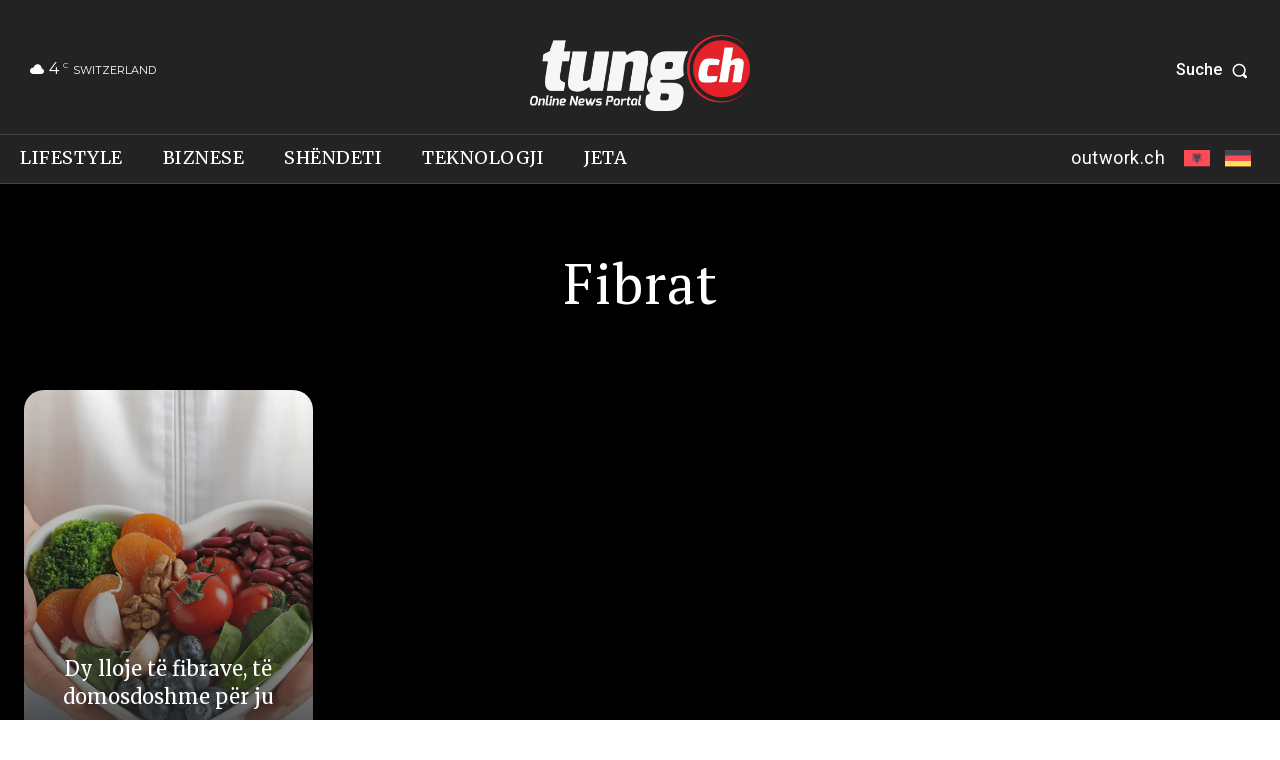

--- FILE ---
content_type: text/html; charset=utf-8
request_url: https://www.google.com/recaptcha/api2/aframe
body_size: 268
content:
<!DOCTYPE HTML><html><head><meta http-equiv="content-type" content="text/html; charset=UTF-8"></head><body><script nonce="autqlVZ8ta3ZN-31EBk6Ug">/** Anti-fraud and anti-abuse applications only. See google.com/recaptcha */ try{var clients={'sodar':'https://pagead2.googlesyndication.com/pagead/sodar?'};window.addEventListener("message",function(a){try{if(a.source===window.parent){var b=JSON.parse(a.data);var c=clients[b['id']];if(c){var d=document.createElement('img');d.src=c+b['params']+'&rc='+(localStorage.getItem("rc::a")?sessionStorage.getItem("rc::b"):"");window.document.body.appendChild(d);sessionStorage.setItem("rc::e",parseInt(sessionStorage.getItem("rc::e")||0)+1);localStorage.setItem("rc::h",'1768350942241');}}}catch(b){}});window.parent.postMessage("_grecaptcha_ready", "*");}catch(b){}</script></body></html>